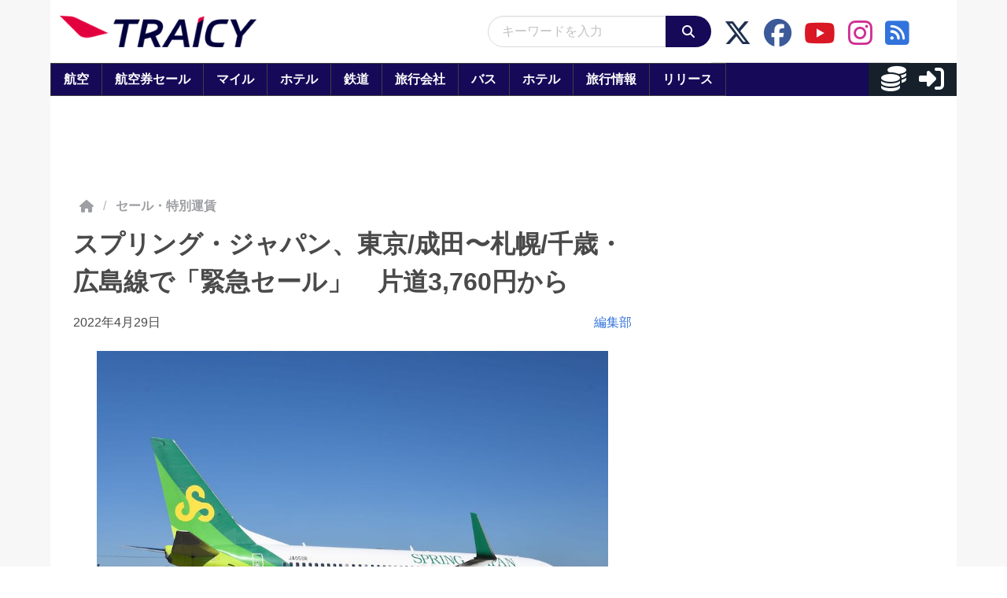

--- FILE ---
content_type: application/javascript; charset=utf-8
request_url: https://fundingchoicesmessages.google.com/f/AGSKWxVP-5VZOmMuhzThs75Nirdoa1JaPYGr6FyAb0rjRJYEI0D4YHM2w9LALN9HfvEhOA9RVeTz5yJ9d8jZcKsDq7AA1UHjh9re7xyH0aonQiYG6xp7Sd_GLXoyczM-n-YpnEMjPXT-5Tgjh1rTt1krxsj7VA2938mMYxUH5Y6TGd7Vx_sAuKnD3urgbIrs/_/javascript/oas?/ad_data__638x200_/show.ad?/rightnavadsanswer.
body_size: -1290
content:
window['8353f6aa-fa93-4772-b474-b5f56eb317a5'] = true;